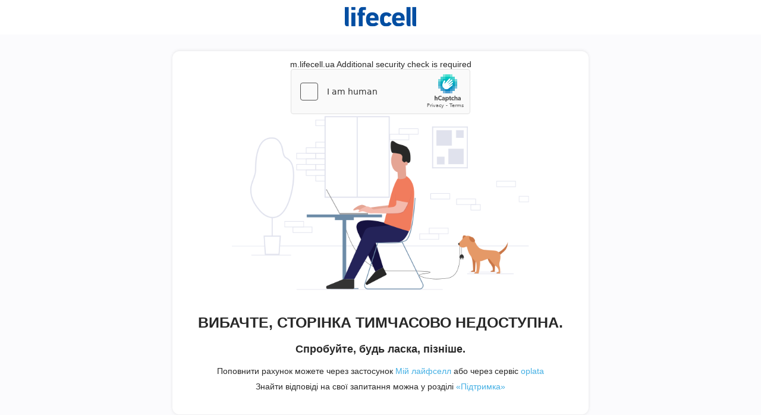

--- FILE ---
content_type: text/html
request_url: https://m.lifecell.ua/announcements/227
body_size: 763
content:
<html style="height:100%"><head><META NAME="ROBOTS" CONTENT="NOINDEX, NOFOLLOW"><meta name="format-detection" content="telephone=no"><meta name="viewport" content="initial-scale=1.0"><meta http-equiv="X-UA-Compatible" content="IE=edge,chrome=1"><script type="text/javascript" src="/_Incapsula_Resource?SWJIYLWA=719d34d31c8e3a6e6fffd425f7e032f3"></script></head><body style="margin:0px;height:100%"><iframe id="main-iframe" src="/_Incapsula_Resource?SWUDNSAI=31&xinfo=15-69004502-0%200NNN%20RT%281762459730550%2019%29%20q%280%20-1%20-1%20-1%29%20r%280%20-1%29%20B12%2811%2c2860757%2c0%29%20U18&incident_id=382000480182559695-398401896546438159&edet=12&cinfo=0b000000&rpinfo=0&cts=gaUOUJJ%2b0Ht5b7olV2GJZxHnkQ%2f%2f%2bJlrJLJ8cq6SzlqYxz3fTZkZMZLHPSK8jiuz&cip=3.140.251.134&mth=GET" frameborder=0 width="100%" height="100%" marginheight="0px" marginwidth="0px">Request unsuccessful. Incapsula incident ID: 382000480182559695-398401896546438159</iframe></body></html>